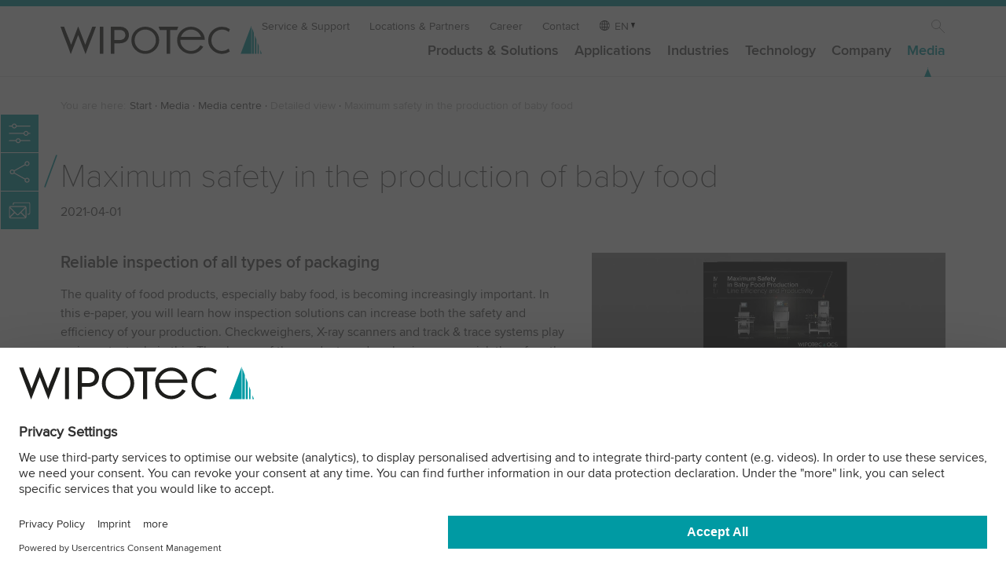

--- FILE ---
content_type: text/html; charset=utf-8
request_url: https://www.wipotec.com/en/media-centre/detailed-view/news/aximum-safety-in-production-of-baby-food
body_size: 8226
content:
<!DOCTYPE html>
<html lang="en-GB">
<head>

<meta charset="utf-8">
<!-- 
	This website is powered by TYPO3 - inspiring people to share!
	TYPO3 is a free open source Content Management Framework initially created by Kasper Skaarhoj and licensed under GNU/GPL.
	TYPO3 is copyright 1998-2026 of Kasper Skaarhoj. Extensions are copyright of their respective owners.
	Information and contribution at https://typo3.org/
-->

<base href="https://www.wipotec.com/">

<title>Maximum safety in the production of baby food </title>
<meta name="generator" content="TYPO3 CMS">
<meta name="twitter:card" content="summary">


<link rel="stylesheet" href="/fileadmin/templates/wipotec/css/main.css?1768212154" media="all">






<meta name="viewport" content="width=device-width, initial-scale=1.0, shrink-to-fit=no">
<link rel="shortcut icon" href="/fileadmin/templates/wipotec/img/favicon.ico?v=2.0">
<link rel="dns-prefetch" href="https://www.googletagmanager.com/">
<meta name="msapplication-TileColor" content="#21c6ec">
<meta name="theme-color" content="#21c6ec">
  <!-- Google Tag Manager -->
    <script type="text/javascript">
        // create dataLayer
        window.dataLayer = window.dataLayer || [];
        function gtag() {
            dataLayer.push(arguments);
        }

        // set „denied" as default for both ad and analytics storage, as well as ad_user_data and ad_personalization,
        gtag("consent", "default", {
            ad_user_data: "denied",
            ad_personalization: "denied",
            ad_storage: "denied",
            analytics_storage: "denied",
            wait_for_update: 2000 // milliseconds to wait for update
        });

        // Enable ads data redaction by default [optional]
        gtag("set", "ads_data_redaction", true);
    </script>

    <script type="text/javascript">
        // Google Tag Manager
        (function(w, d, s, l, i) {
            w[l] = w[l] || [];
            w[l].push({
                'gtm.start': new Date().getTime(),
                event: 'gtm.js'
            });
            var f = d.getElementsByTagName(s)[0],
                j = d.createElement(s),
                dl = l != 'dataLayer' ? '&l=' + l : '';
            j.async = true;
            j.src =
                'https://www.googletagmanager.com/gtm.js?id=' + i + dl;
            f.parentNode.insertBefore(j, f);
        })(window, document, 'script', 'dataLayer', 'GTM-M3H7NGC');
    </script>
  <!-- End Google Tag Manager --><script id="usercentrics-cmp" data-language="en" src="https://web.cmp.usercentrics.eu/ui/loader.js" data-settings-id="9LjxtgsL7" async></script>    <link rel="preload" href="/fileadmin/templates/wipotec/css/fonts/ProximaNova-Thin.woff2" as="font" type="font/woff2" crossorigin>
    <link rel="preload" href="/fileadmin/templates/wipotec/css/fonts/ProximaNova-Regular.woff2" as="font" type="font/woff2" crossorigin>
    <link rel="preload" href="/fileadmin/templates/wipotec/css/fonts/ProximaNova-Semibold.woff2" as="font" type="font/woff2" crossorigin><style>
.mo-dropdown {
  display:none;
}

  @view-transition {
    navigation: auto;
}

  ::view-transition-group(root) {
  animation-duration: .6s;
  animation-timing-function: ease-out;
}
  
</style><link rel="alternate" hreflang="en-AU" href="https://www.wipotec.com/au/media-centre/detailed-view/news/aximum-safety-in-production-of-baby-food">
<link rel="canonical" href="https://www.wipotec.com/en/media-centre/detailed-view/news/aximum-safety-in-production-of-baby-food"/>

<link rel="alternate" hreflang="en-GB" href="https://www.wipotec.com/en/media-centre/detailed-view/news/aximum-safety-in-production-of-baby-food"/>
<link rel="alternate" hreflang="de-DE" href="https://www.wipotec.com/de/mediathek/detailansicht/news/maximale-sicherheit-bei-der-produktion-von-babynahrung"/>
<link rel="alternate" hreflang="es-ES" href="https://www.wipotec.com/es/multimedia/descripcion/news/maxima-seguridad-en-la-produccion-de-alimentos-para-bebes"/>
<link rel="alternate" hreflang="en-US" href="https://www.wipotec.com/us/media-centre/detailed-view/news/maximum-safety-in-production-of-baby-food"/>
<link rel="alternate" hreflang="pt-BR" href="https://www.wipotec.com/pt/media/media-centre/detailed-view/news/maxima-seguranca-na-producao-de-alimentos-para-bebes"/>
<link rel="alternate" hreflang="x-default" href="https://www.wipotec.com/en/media-centre/detailed-view/news/aximum-safety-in-production-of-baby-food"/>
<!-- This site is optimized with the Yoast SEO for TYPO3 plugin - https://yoast.com/typo3-extensions-seo/ -->
<script type="application/ld+json">[{"@context":"https:\/\/www.schema.org","@type":"BreadcrumbList","itemListElement":[{"@type":"ListItem","position":1,"item":{"@id":"https:\/\/www.wipotec.com\/en\/","name":"Start"}},{"@type":"ListItem","position":2,"item":{"@id":"https:\/\/www.wipotec.com\/en\/media","name":"Media"}},{"@type":"ListItem","position":3,"item":{"@id":"https:\/\/www.wipotec.com\/en\/media-centre","name":"Media centre"}},{"@type":"ListItem","position":4,"item":{"@id":"https:\/\/www.wipotec.com\/en\/media-centre\/detailed-view","name":"Detailed view"}}]}]</script>
</head>
<body class="mediathek">



    <header class="head" id="top" style="position:fixed;"><div class="logo"><a href="/en" target="_self" title="Home/Start"><img src="/fileadmin/templates/wipotec/img/wipotec-logo.svg" width="285" height="40"  alt="Wipotec Logo"  alt="" ></a></div><div class="nav-wrapp"><button class="nav-opener" tabindex="-1" aria-expanded="false"
                aria-label="Toggle navigation"><span></span></button><nav id="main-nav" class="mainnav" aria-label="site"><ul class="metanav"><li><a href="/en/service" target="_self" title="Service &amp; Support">Service & Support</a></li><li><a href="/en/sales-service-partner" target="_self" title="Locations &amp; Partners">Locations & Partners</a></li><li><a href="/en/career" target="_self" title="Career">Career</a></li><li><a href="/en/contact" target="_self" title="Contact">Contact</a></li><li class="lanagnav"><span aria-label="Language" class="lang">EN</span><ul class="lang"><li class="active"><a href="/en/media-centre/detailed-view/news/aximum-safety-in-production-of-baby-food" hreflang="en-GB" title="English"><span>EN</span></a></li><li class=""><a href="/de/mediathek/detailansicht/news/maximale-sicherheit-bei-der-produktion-von-babynahrung" hreflang="de-DE" title="Deutsch"><span>DE</span></a></li><li class=""></li><li class=""><a href="/es/multimedia/descripcion/news/maxima-seguridad-en-la-produccion-de-alimentos-para-bebes" hreflang="es-ES" title="Español"><span>ES</span></a></li><li class=""></li><li class=""></li><li class=""><a href="/us/media-centre/detailed-view/news/maximum-safety-in-production-of-baby-food" hreflang="en-US" title="USA"><span>US</span></a></li><li class=""><a href="/pt/media/media-centre/detailed-view/news/maxima-seguranca-na-producao-de-alimentos-para-bebes" hreflang="pt-BR" title="Português"><span>PT</span></a></li><li class=""><a href="/au/media-centre/detailed-view/news/aximum-safety-in-production-of-baby-food" hreflang="en-AU" title="Australia"><span>AU</span></a></li></ul></li><li class="ico-search"><a href="/en/search" target="_self">Search</a></li></ul><ul class="firstlevel"><!-- Item has children --><li class="nav-item dropdown "><a class="mo-dropdown" title="Products &amp; Solutions">Products &amp; Solutions</a><a class="nav-link" title="Products &amp; Solutions" href="/en/products-solutions">Products &amp; Solutions</a><div class="dropdown-menu"><div class="row"><div class="col-12 col-md-2 addmedia"><a href="/en/company/about-us" target="_self"><img src="/fileadmin/_processed_/9/7/csm_provider-of-intelligent-weighing-and-inspection-technology-about-wipotec_281c6970e3.jpg" width="320" height="125"  loading="lazy"  alt="About Wipotec" title="Our philosophy, our history, our offspring." ><p class="addmedia-title">About Wipotec</p><p>Our philosophy, our history, our offspring.</p></a></div><div class="col-12 col-md-2 addmedia"><a href="/en/responsibility" target="_self"><img src="/fileadmin/_processed_/8/a/csm_responsibility-wipotec-header_323c365b03.jpg" width="320" height="125"  loading="lazy"  alt="Responsibility" title="We bear social and ecological responsibility in all areas of our corporate activities." ><p class="addmedia-title">Responsibility</p><p>We bear social and ecological responsibility in all areas of our corporate activities.</p></a></div><div class="col-12 col-md-2 addmedia"><a href="/en/media-centre" target="_self"><img src="/fileadmin/_processed_/3/5/csm_media-1910679256-720x280px_649a05d5bc.jpg" width="320" height="125"  loading="lazy"  alt="Media Center" title="Our media library offers a wide range of information." ><p class="addmedia-title">Media Center</p><p>Our media library offers a wide range of information.</p></a></div><ul class="col-12 col-md-2"><li class="level2 nav-item mo-back"><a class="a-back nav" title="Back link">←</a></li><li class="level2 nav-item mo-link"><a class="nav-link" href="/en/products-solutions">Products &amp; Solutions</a></li><li class="level2 nav-item "><a class="nav-link" title="Checkweighers" href="/en/checkweighers">Checkweighers</a></li><li class="level2 nav-item "><a class="nav-link" title="Catchweighers" href="/en/catchweighers">Catchweighers</a></li><li class="level2 nav-item "><a class="nav-link" title="X-ray and Vision" href="/en/x-ray-and-vision">X-ray and Vision</a></li><li class="level2 nav-item "><a class="nav-link" title="Track &amp; Trace" href="/en/track-trace">Track &amp; Trace</a></li><li class="level2 nav-item "><a class="nav-link" title="Metal detection" href="/en/metal-detection">Metal detection</a></li></ul><ul class="col-12 col-md-2"><li class="level2 nav-item "><a class="nav-link" title="Optical Inspection" href="/en/optical-inspection">Optical Inspection</a></li><li class="level2 nav-item "><a class="nav-link" title="Marking systems" href="/en/marking-systems">Marking systems</a></li><li class="level2 nav-item "><a class="nav-link" title="Labeling Systems" href="/en/labeling-systems">Labeling Systems</a></li><li class="level2 nav-item "><a class="nav-link" title="Weigh Cells" href="/en/weigh-cells">Weigh Cells</a></li><li class="level2 nav-item "><a class="nav-link" title="Weighing Kits" href="/en/weighing-kits">Weighing Kits</a></li></ul><ul class="col-12 col-md-2"><li class="level2 nav-item "><a class="nav-link" title="Accessories" href="/en/accessories">Accessories</a></li><li class="level2 nav-item "><a class="nav-link" title="Software" href="/en/software">Software</a></li><li class="level2 nav-item "><a class="nav-link" title="Training" href="/en/training">Training</a></li></ul></div><div class="row footerblock"><div class="col-12 col-md-6 col-lg-3"><div class="border"><div class="bc bc-item-3526"><a href="/en/product-finder"><div class="foot-txtbox"><span class="title">Product finder</span><span>3 steps to your solution</span></div></a></div></div></div><div class="col-12 col-md-6 col-lg-3"><div class="border"><div class="bc bc-item-3525"><a href="/en/machines-in-stock"><div class="foot-txtbox"><span class="title">Machines in stock</span><span>Short delivery times &amp; installation</span></div></a></div></div></div><div class="col-12 col-md-6 col-lg-3"><div class="border"><div class="bc bc-item-3524"><a href="/en/show-truck"><div class="foot-txtbox"><span class="title">The Show Truck</span><span>comes to you!</span></div></a></div></div></div><div class="col-12 col-md-6 col-lg-3"><div class="border"><div class="bc bc-item-3523"><a href="https://www.wipotec.com/en/innovation-magazine"><div class="foot-txtbox"><span class="title">Innovation Magazine</span><span>The Wipotec Technology Blog</span></div></a></div></div></div></div></div></li><!-- Item has children --><li class="nav-item dropdown "><a class="mo-dropdown" title="Applications">Applications</a><a class="nav-link" title="Applications" href="/en/applications">Applications</a><div class="dropdown-menu"><div class="row"><div class="col-12 col-md-2 addmedia"><a href="/en/flexibility-unlimited" target="_self"><img src="/fileadmin/_processed_/9/2/csm_flexibility-unlimited-720x280_px_51726a2495.jpg" width="320" height="125"  loading="lazy"  alt="Flexibility Unlimited" title="Discover our flexible weighing technology." ><p class="addmedia-title">Flexibility Unlimited</p><p>Discover our flexible weighing technology.</p></a></div><ul class="col-12 col-md-2"><li class="level2 nav-item mo-back"><a class="a-back nav" title="Back link">←</a></li><li class="level2 nav-item mo-link"><a class="nav-link" href="/en/applications">Applications</a></li><li class="level2 nav-item "><a class="nav-link" title="Product inspection" href="/en/product-inspection">Product inspection</a><ul class="col-level3"><li class="level3 nav-item "><a class="nav-link" title="Modular X-ray Technology" href="/en/modular-x-ray-technology">Modular X-ray Technology</a></li><li class="level3 nav-item "><a class="nav-link" title="X-ray inspection in the food industry" href="/en/product-inspection/x-ray-inspection-food">X-ray inspection in the food industry</a></li><li class="level3 nav-item "><a class="nav-link" title="Foreign body detection" href="/en/product-inspection/foreign-body-detection">Foreign body detection</a></li><li class="level3 nav-item "><a class="nav-link" title="Vision inspection systems" href="/en/product-inspection/vision-inspection-systems">Vision inspection systems</a></li><li class="level3 nav-item "><a class="nav-link" title="Checkweighing systems" href="/en/product-inspection/checkweighing">Checkweighing systems</a></li><li class="level3 nav-item "><a class="nav-link" title="Wash-Down hygienic design" href="/en/product-inspection/wash-down-hygienic-design">Wash-Down hygienic design</a></li></ul></li></ul><ul class="col-12 col-md-2"><li class="level2 nav-item "><a class="nav-link" title="Track and Trace" href="/en/track-and-trace">Track and Trace</a><ul class="col-level3"><li class="level3 nav-item "><a class="nav-link" title="Serialisation Pharma" href="/en/serialisation-pharma">Serialisation Pharma</a></li><li class="level3 nav-item "><a class="nav-link" title="Aggregation Pharma" href="/en/aggregation-pharma">Aggregation Pharma</a></li><li class="level3 nav-item "><a class="nav-link" title="Serialisation Cosmetics" href="/en/serialisation-cosmetics">Serialisation Cosmetics</a></li><li class="level3 nav-item "><a class="nav-link" title="Food Traceability" href="/en/food-traceability">Food Traceability</a></li><li class="level3 nav-item "><a class="nav-link" title="Medical Device Traceability" href="/en/medical-device-traceability">Medical Device Traceability</a></li></ul></li></ul><ul class="col-12 col-md-2"><li class="level2 nav-item "><a class="nav-link" title="Mark &amp; Verify" href="/en/marking">Mark &amp; Verify</a><ul class="col-level3"><li class="level3 nav-item "><a class="nav-link" title="100 % marking verification" href="/en/marking/100-marking-verification">100 % marking verification</a></li><li class="level3 nav-item "><a class="nav-link" title="Batch coding" href="/en/marking/batch-coding">Batch coding</a></li><li class="level3 nav-item "><a class="nav-link" title="RFID product marking" href="/en/marking/rfid-product-marking">RFID product marking</a></li><li class="level3 nav-item "><a class="nav-link" title="2D codes in retail" href="/en/marking/2d-codes-in-retail">2D codes in retail</a></li><li class="level3 nav-item "><a class="nav-link" title="Durable marking of refillables" href="/en/marking/durable-marking-of-refillables">Durable marking of refillables</a></li></ul></li></ul><ul class="col-12 col-md-2"><li class="level2 nav-item "><a class="nav-link" title="Labeling" href="/en/labeling">Labeling</a><ul class="col-level3"><li class="level3 nav-item "><a class="nav-link" title="Case Labeling" href="/en/labeling/case-labeling">Case Labeling</a></li><li class="level3 nav-item "><a class="nav-link" title="Labeling inspection" href="/en/labeling/labeling-inspection">Labeling inspection</a></li><li class="level3 nav-item "><a class="nav-link" title="Print Apply Verify" href="/en/labeling/print-apply-verify">Print Apply Verify</a></li></ul></li></ul><ul class="col-12 col-md-2"><li class="level2 nav-item "><a class="nav-link" title="Dynamic Weighing" href="/en/dynamic-weighing-systems-cep">Dynamic Weighing</a><ul class="col-level3"><li class="level3 nav-item "><a class="nav-link" title="AVC – Active Vibration Compensation" href="/en/dynamic-weighing-systems-cep/avc-active-vibration-compensation">AVC – Active Vibration Compensation</a></li><li class="level3 nav-item "><a class="nav-link" title="Predictive maintenance" href="/en/dynamic-weighing-systems-cep/predictive-maintenance">Predictive maintenance</a></li><li class="level3 nav-item "><a class="nav-link" title="Analysis of weighing accuracy" href="/en/dynamic-weighing-systems-cep/d-box">Analysis of weighing accuracy</a></li></ul></li></ul></div><div class="row footerblock"><div class="col-12 col-md-6 col-lg-3"><div class="border"><div class="bc bc-item-3526"><a href="/en/product-finder"><div class="foot-txtbox"><span class="title">Product finder</span><span>3 steps to your solution</span></div></a></div></div></div><div class="col-12 col-md-6 col-lg-3"><div class="border"><div class="bc bc-item-3525"><a href="/en/machines-in-stock"><div class="foot-txtbox"><span class="title">Machines in stock</span><span>Short delivery times &amp; installation</span></div></a></div></div></div><div class="col-12 col-md-6 col-lg-3"><div class="border"><div class="bc bc-item-3524"><a href="/en/show-truck"><div class="foot-txtbox"><span class="title">The Show Truck</span><span>comes to you!</span></div></a></div></div></div><div class="col-12 col-md-6 col-lg-3"><div class="border"><div class="bc bc-item-3523"><a href="https://www.wipotec.com/en/innovation-magazine"><div class="foot-txtbox"><span class="title">Innovation Magazine</span><span>The Wipotec Technology Blog</span></div></a></div></div></div></div></div></li><!-- Item has children --><li class="nav-item dropdown "><a class="mo-dropdown" title="Industries">Industries</a><a class="nav-link" title="Industries" href="/en/industries">Industries</a><div class="dropdown-menu"><div class="row"><div class="col-12 col-md-2 addmedia"><a href="/en/media-centre" target="_self"><img src="/fileadmin/_processed_/3/5/csm_media-1910679256-720x280px_649a05d5bc.jpg" width="320" height="125"  loading="lazy"  alt="Media Center" title="Our media library offers a wide range of information." ><p class="addmedia-title">Media Center</p><p>Our media library offers a wide range of information.</p></a></div><div class="col-12 col-md-2 addmedia"><a href="/en/exhibitions-and-events" target="_self"><img src="/fileadmin/_processed_/c/e/csm_exhibitions-wipotec_0f9c6ba733.jpg" width="320" height="125"  loading="lazy"  alt="Exhibitions" title="Experience our products at international specialist trade shows" ><p class="addmedia-title">Exhibitions</p><p>Experience our products at international specialist trade shows</p></a></div><div class="col-12 col-md-2 addmedia"><a href="/en/product-inspection/wash-down-hygienic-design" target="_self"><img src="/fileadmin/_processed_/0/b/csm_metal-detection-wash-down-wipotec-header_f969096b9e.jpg" width="320" height="125"  loading="lazy"  alt="Wash-Down Hygienic Design" title="Discover equipment that is effortless to clean." ><p class="addmedia-title">Wash-Down Hygienic Design</p><p>Discover equipment that is effortless to clean.</p></a></div><div class="col-12 col-md-2 addmedia"><a href="/en/pharma" target="_self"><img src="/fileadmin/_processed_/d/6/csm_aggregation-track-and-trace-tqs-wipotec_295d6ebe43.jpg" width="320" height="125"  loading="lazy"  alt="Aggregation Pharma" title="A future-proof solution." ><p class="addmedia-title">Aggregation Pharma</p><p>A future-proof solution.</p></a></div><ul class="col-12 col-md-2"><li class="level2 nav-item mo-back"><a class="a-back nav" title="Back link">←</a></li><li class="level2 nav-item mo-link"><a class="nav-link" href="/en/industries">Industries</a></li><li class="level2 nav-item "><a class="nav-link" title="Food" href="/en/product-inspection-food">Food</a></li><li class="level2 nav-item "><a class="nav-link" title="Pharma" href="/en/pharma">Pharma</a></li><li class="level2 nav-item "><a class="nav-link" title="Cosmetics" href="/en/cosmetic">Cosmetics</a></li><li class="level2 nav-item "><a class="nav-link" title="Chemical industry" href="/en/chemical-industry">Chemical industry</a></li><li class="level2 nav-item "><a class="nav-link" title="Building and Mineral compounds" href="/en/building-and-mineral-compounds">Building and Mineral compounds</a></li></ul><ul class="col-12 col-md-2"><li class="level2 nav-item "><a class="nav-link" title="Mail &amp; Logistics" href="/en/mail-logistics">Mail &amp; Logistics</a></li><li class="level2 nav-item "><a class="nav-link" title="Machinery" href="/en/machinery">Machinery</a></li><li class="level2 nav-item "><a class="nav-link" title="Aerosol" href="/en/aerosol">Aerosol</a></li><li class="level2 nav-item "><a class="nav-link" title="Tire" href="/en/industries/tire">Tire</a></li><li class="level2 nav-item "><a class="nav-link" title="Other industries / technical products" href="/en/other-industries">Other industries / technical products</a></li></ul></div><div class="row footerblock"><div class="col-12 col-md-6 col-lg-3"><div class="border"><div class="bc bc-item-3526"><a href="/en/product-finder"><div class="foot-txtbox"><span class="title">Product finder</span><span>3 steps to your solution</span></div></a></div></div></div><div class="col-12 col-md-6 col-lg-3"><div class="border"><div class="bc bc-item-3525"><a href="/en/machines-in-stock"><div class="foot-txtbox"><span class="title">Machines in stock</span><span>Short delivery times &amp; installation</span></div></a></div></div></div><div class="col-12 col-md-6 col-lg-3"><div class="border"><div class="bc bc-item-3524"><a href="/en/show-truck"><div class="foot-txtbox"><span class="title">The Show Truck</span><span>comes to you!</span></div></a></div></div></div><div class="col-12 col-md-6 col-lg-3"><div class="border"><div class="bc bc-item-3523"><a href="https://www.wipotec.com/en/innovation-magazine"><div class="foot-txtbox"><span class="title">Innovation Magazine</span><span>The Wipotec Technology Blog</span></div></a></div></div></div></div></div></li><!-- Item has children --><li class="nav-item dropdown "><a class="mo-dropdown" title="Technology">Technology</a><a class="nav-link" title="Technology" href="/en/technologies">Technology</a><div class="dropdown-menu"><div class="row"><div class="col-12 col-md-2 addmedia"><a href="/en/applications" target="_self"><img src="/fileadmin/_processed_/e/c/csm_WIP_2020-03-11_177_720x280px_f5393a4436.jpg" width="320" height="125"  loading="lazy"  alt="Our technologies in application" title="Product Inspection, Track &amp; Trace, Dynamic Weighing" ><p class="addmedia-title">Our technologies in application</p><p>Product Inspection, Track & Trace, Dynamic Weighing</p></a></div><div class="col-12 col-md-2 addmedia"><a href="/en/products-solutions" target="_self"><img src="/fileadmin/_processed_/8/c/csm_WIP_2020-03-11_332_720x280px_03791137a1.jpg" width="320" height="125"  loading="lazy"  alt="Our portfolio" title="Select a product that interests you" ><p class="addmedia-title">Our portfolio</p><p>Select a product that interests you</p></a></div><div class="col-12 col-md-2 addmedia"><a href="/en/innovation-magazine" target="_blank"><img src="/fileadmin/_processed_/a/0/csm_wipotec-blog-flyout_83beba97ab.jpg" width="320" height="125"  loading="lazy"  alt="Wipotec Innovation Magazine" title="Access the platform where experience meets innovation." ><p class="addmedia-title">Wipotec Innovation Magazine</p><p>Access the platform where experience meets innovation.</p></a></div><div class="col-12 col-md-2 addmedia"><a href="/en/exhibitions-and-events" target="_self"><img src="/fileadmin/_processed_/c/e/csm_exhibitions-wipotec_0f9c6ba733.jpg" width="320" height="125"  loading="lazy"  alt="Exhibitions" title="Experience our products at international specialist trade shows" ><p class="addmedia-title">Exhibitions</p><p>Experience our products at international specialist trade shows</p></a></div><ul class="col-12 col-md-2"><li class="level2 nav-item mo-back"><a class="a-back nav" title="Back link">←</a></li><li class="level2 nav-item mo-link"><a class="nav-link" href="/en/technologies">Technology</a></li><li class="level2 nav-item "><a class="nav-link" title="Weighing principle" href="/en/weighing-principle">Weighing principle</a></li><li class="level2 nav-item "><a class="nav-link" title="AVC – Active Vibration Compensation" href="/en/avc-active-vibration-compensation">AVC – Active Vibration Compensation</a></li><li class="level2 nav-item "><a class="nav-link" title="Flexibility Unlimited" href="/en/flexibility-unlimited">Flexibility Unlimited</a></li><li class="level2 nav-item "><a class="nav-link" title="X-ray detector" href="/en/x-ray-detector">X-ray detector</a></li></ul><ul class="col-12 col-md-2"></ul></div><div class="row footerblock"><div class="col-12 col-md-6 col-lg-3"><div class="border"><div class="bc bc-item-3526"><a href="/en/product-finder"><div class="foot-txtbox"><span class="title">Product finder</span><span>3 steps to your solution</span></div></a></div></div></div><div class="col-12 col-md-6 col-lg-3"><div class="border"><div class="bc bc-item-3525"><a href="/en/machines-in-stock"><div class="foot-txtbox"><span class="title">Machines in stock</span><span>Short delivery times &amp; installation</span></div></a></div></div></div><div class="col-12 col-md-6 col-lg-3"><div class="border"><div class="bc bc-item-3524"><a href="/en/show-truck"><div class="foot-txtbox"><span class="title">The Show Truck</span><span>comes to you!</span></div></a></div></div></div><div class="col-12 col-md-6 col-lg-3"><div class="border"><div class="bc bc-item-3523"><a href="https://www.wipotec.com/en/innovation-magazine"><div class="foot-txtbox"><span class="title">Innovation Magazine</span><span>The Wipotec Technology Blog</span></div></a></div></div></div></div></div></li><!-- Item has children --><li class="nav-item dropdown "><a class="mo-dropdown" title="Company">Company</a><a class="nav-link" title="Company" href="/en/company">Company</a><div class="dropdown-menu"><div class="row"><div class="col-12 col-md-2 addmedia"><a href="/en/products-solutions" target="_self"><img src="/fileadmin/_processed_/8/c/csm_WIP_2020-03-11_332_720x280px_03791137a1.jpg" width="320" height="125"  loading="lazy"  alt="Our portfolio" title="Select a product that interests you" ><p class="addmedia-title">Our portfolio</p><p>Select a product that interests you</p></a></div><div class="col-12 col-md-2 addmedia"><a href="/en/exhibitions-and-events" target="_self"><img src="/fileadmin/_processed_/c/e/csm_exhibitions-wipotec_0f9c6ba733.jpg" width="320" height="125"  loading="lazy"  alt="Exhibitions" title="Experience our products at international specialist trade shows" ><p class="addmedia-title">Exhibitions</p><p>Experience our products at international specialist trade shows</p></a></div><div class="col-12 col-md-2 addmedia"><a href="/en/news" target="_self"><img src="/fileadmin/_processed_/8/5/csm_News_1845419368_720x280px_6b4da008ea.jpg" width="320" height="125"  loading="lazy"  alt="News" title="Here you’ll find press releases and current topics" ><p class="addmedia-title">News</p><p>Here you’ll find press releases and current topics</p></a></div><ul class="col-12 col-md-2"><li class="level2 nav-item mo-back"><a class="a-back nav" title="Back link">←</a></li><li class="level2 nav-item mo-link"><a class="nav-link" href="/en/company">Company</a></li><li class="level2 nav-item "><a class="nav-link" title="About us" href="/en/company/about-us">About us</a></li><li class="level2 nav-item "><a class="nav-link" title="Our Management" href="/en/company/our-management">Our Management</a></li><li class="level2 nav-item "><a class="nav-link" title="Career" href="/en/career">Career</a></li><li class="level2 nav-item "><a class="nav-link" title="Locations" href="/en/sales-service-partner">Locations</a></li></ul><ul class="col-12 col-md-2"><li class="level2 nav-item "><a class="nav-link" title="Everything from a single source" href="/en/everything-from-a-single-source">Everything from a single source</a></li><li class="level2 nav-item "><a class="nav-link" title="Responsibility" href="/en/responsibility">Responsibility</a></li><li class="level2 nav-item "><a class="nav-link" title="Wipotec Foundation" href="/en/company/wipotec-foundation">Wipotec Foundation</a></li><li class="level2 nav-item "><a class="nav-link" title="Partnership" href="/en/company/partnership">Partnership</a></li></ul><ul class="col-12 col-md-2"><li class="level2 nav-item "><a class="nav-link" title="Certificates, Awards and Values" href="/en/company/certificates">Certificates, Awards and Values</a></li><li class="level2 nav-item "><a class="nav-link" title="Sponsorings" href="/en/company/sponsorings">Sponsorings</a></li></ul></div><div class="row footerblock"><div class="col-12 col-md-6 col-lg-3"><div class="border"><div class="bc bc-item-3526"><a href="/en/product-finder"><div class="foot-txtbox"><span class="title">Product finder</span><span>3 steps to your solution</span></div></a></div></div></div><div class="col-12 col-md-6 col-lg-3"><div class="border"><div class="bc bc-item-3525"><a href="/en/machines-in-stock"><div class="foot-txtbox"><span class="title">Machines in stock</span><span>Short delivery times &amp; installation</span></div></a></div></div></div><div class="col-12 col-md-6 col-lg-3"><div class="border"><div class="bc bc-item-3524"><a href="/en/show-truck"><div class="foot-txtbox"><span class="title">The Show Truck</span><span>comes to you!</span></div></a></div></div></div><div class="col-12 col-md-6 col-lg-3"><div class="border"><div class="bc bc-item-3523"><a href="https://www.wipotec.com/en/innovation-magazine"><div class="foot-txtbox"><span class="title">Innovation Magazine</span><span>The Wipotec Technology Blog</span></div></a></div></div></div></div></div></li><!-- Item has children --><li class="nav-item dropdown active"><a class="mo-dropdown" title="Media">Media</a><a class="nav-link" title="Media" href="/en/media">Media</a><div class="dropdown-menu"><div class="row"><div class="col-12 col-md-2 addmedia"><a href="/en/everything-from-a-single-source" target="_self"><img src="/fileadmin/_processed_/7/3/csm_one-single-source-720x280px_863a29ed61.jpg" width="320" height="125"  loading="lazy"  alt="Everything from a single source" title="How you benefit from 85 % vertical integration" ><p class="addmedia-title">Everything from a single source</p><p>How you benefit from 85 % vertical integration</p></a></div><div class="col-12 col-md-2 addmedia"><a href="/en/customer-magazine" target="_self"><img src="/fileadmin/_processed_/f/d/csm_brochure-mockup-Weigh_Up-720x280px_b10e7962a3.jpg" width="320" height="125"  loading="lazy"  alt="Our customer magazine" title="Get exciting insights into the Wipotec worlds" ><p class="addmedia-title">Our customer magazine</p><p>Get exciting insights into the Wipotec worlds</p></a></div><div class="col-12 col-md-2 addmedia"><a href="/en/innovation-magazine" target="_blank"><img src="/fileadmin/_processed_/a/0/csm_wipotec-blog-flyout_83beba97ab.jpg" width="320" height="125"  loading="lazy"  alt="Wipotec Innovation Magazine" title="Access the platform where experience meets innovation." ><p class="addmedia-title">Wipotec Innovation Magazine</p><p>Access the platform where experience meets innovation.</p></a></div><div class="col-12 col-md-2 addmedia"><a href="/en/media-centre" target="_self"><img src="/fileadmin/_processed_/3/5/csm_media-1910679256-720x280px_649a05d5bc.jpg" width="320" height="125"  loading="lazy"  alt="Media Center" title="Our media library offers a wide range of information." ><p class="addmedia-title">Media Center</p><p>Our media library offers a wide range of information.</p></a></div><ul class="col-12 col-md-2"><li class="level2 nav-item mo-back"><a class="a-back nav" title="Back link">←</a></li><li class="level2 nav-item mo-link"><a class="nav-link" href="/en/media">Media</a></li><li class="level2 nav-item "><a class="nav-link" title="News" href="/en/news">News</a></li><li class="level2 nav-item "><a class="nav-link" title="Blog" href="/en/innovation-magazine">Blog</a></li><li class="level2 nav-item active"><a class="nav-link" title="Media centre" href="/en/media-centre">Media centre</a></li></ul><ul class="col-12 col-md-2"><li class="level2 nav-item "><a class="nav-link" title="Exhibitions and Events" href="/en/exhibitions-and-events">Exhibitions and Events</a></li><li class="level2 nav-item "><a class="nav-link" title="Customer magazine" href="/en/customer-magazine">Customer magazine</a></li></ul></div><div class="row footerblock"><div class="col-12 col-md-6 col-lg-3"><div class="border"><div class="bc bc-item-3526"><a href="/en/product-finder"><div class="foot-txtbox"><span class="title">Product finder</span><span>3 steps to your solution</span></div></a></div></div></div><div class="col-12 col-md-6 col-lg-3"><div class="border"><div class="bc bc-item-3525"><a href="/en/machines-in-stock"><div class="foot-txtbox"><span class="title">Machines in stock</span><span>Short delivery times &amp; installation</span></div></a></div></div></div><div class="col-12 col-md-6 col-lg-3"><div class="border"><div class="bc bc-item-3524"><a href="/en/show-truck"><div class="foot-txtbox"><span class="title">The Show Truck</span><span>comes to you!</span></div></a></div></div></div><div class="col-12 col-md-6 col-lg-3"><div class="border"><div class="bc bc-item-3523"><a href="https://www.wipotec.com/en/innovation-magazine"><div class="foot-txtbox"><span class="title">Innovation Magazine</span><span>The Wipotec Technology Blog</span></div></a></div></div></div></div></div></li></ul><div class="row footerblock footerblock-mobile"><div class="col-12 col-md-6 col-lg-3"><div class="border"><div class="bc bc-item-3526"><a href="/en/product-finder"><div class="foot-txtbox"><span class="title">Product finder</span><span>3 steps to your solution</span></div></a></div></div></div><div class="col-12 col-md-6 col-lg-3"><div class="border"><div class="bc bc-item-3525"><a href="/en/machines-in-stock"><div class="foot-txtbox"><span class="title">Machines in stock</span><span>Short delivery times &amp; installation</span></div></a></div></div></div><div class="col-12 col-md-6 col-lg-3"><div class="border"><div class="bc bc-item-3524"><a href="/en/show-truck"><div class="foot-txtbox"><span class="title">The Show Truck</span><span>comes to you!</span></div></a></div></div></div><div class="col-12 col-md-6 col-lg-3"><div class="border"><div class="bc bc-item-3523"><a href="https://www.wipotec.com/en/innovation-magazine"><div class="foot-txtbox"><span class="title">Innovation Magazine</span><span>The Wipotec Technology Blog</span></div></a></div></div></div></div></nav></div></header><main><div class="breadcrumb-con container"><div class="breadcrumb"><span>You are here:</span><nav><ul><li><a href="/en" target="_self" class="bread_link_small" title="Wipotec Website">Start</a></li><li><a href="/en/media" target="_self" class="bread_link_small" title="Media">Media</a></li><li><a href="/en/media-centre" target="_self" class="bread_link_small" title="Media centre">Media centre</a></li><li class="active"><span>Detailed view<span></li><li><span>Maximum safety in the production of baby food </span></li></ul></nav></div></div><section id="c66309" class="ce_container  white-bg " ><div class="container v-top "><div class="wrapp-inner"><div id="c66311" class="frame frame-custom-101 frame-type-news_newsdetail frame-layout-0"><div class="news news-single"><div class="article" itemscope="itemscope" itemtype="http://schema.org/Article"><div class="news news-single"><div class="newsdetail-head"><h1 itemprop="headline">Maximum safety in the production of baby food </h1><div class="detailnewsdate">
								2021-04-01
							</div><div class="linkedinshare"><script src="//platform.linkedin.com/in.js" type="text/plain" data-usercentrics="LinkedIn Plugin"> lang: EN</script><script type="IN/Share"></script></div></div><div class="newsdetail"><div class="detailnewsimage news-img-wrap"><!-- media files --><div class="news-img"><div class="outer"><div class="mediaelement mediaelement-image"><a href="/fileadmin/media/documents/e-paper/serialization-food/serialization-product-inspection-baby-food-e-paper-en.jpg" title="Reliable inspection of all types of packaging" class="lightbox" rel="lightbox[myImageSet]"><picture><source media="(min-width: 1537px)" srcset="/fileadmin/_processed_/a/4/csm_serialization-product-inspection-baby-food-e-paper-en_506dadc7c6.webp" type="image/webp"><source media="(min-width: 1153px)" srcset="/fileadmin/_processed_/a/4/csm_serialization-product-inspection-baby-food-e-paper-en_f8a9dd442a.webp 1x, /fileadmin/_processed_/a/4/csm_serialization-product-inspection-baby-food-e-paper-en_506dadc7c6.webp 2x" type="image/webp"><source media="(min-width: 769px)" srcset="/fileadmin/_processed_/a/4/csm_serialization-product-inspection-baby-food-e-paper-en_81e85e071b.webp 1x, /fileadmin/_processed_/a/4/csm_serialization-product-inspection-baby-food-e-paper-en_506dadc7c6.webp 2x" type="image/webp"><source media="(min-width: 385px)" srcset="/fileadmin/_processed_/a/4/csm_serialization-product-inspection-baby-food-e-paper-en_8683fc4843.webp 1x, /fileadmin/_processed_/a/4/csm_serialization-product-inspection-baby-food-e-paper-en_f8a9dd442a.webp 2x" type="image/webp"><img loading="" src="/fileadmin/media/documents/e-paper/serialization-food/serialization-product-inspection-baby-food-e-paper-en.jpg" 
                            width="1920"  
                            height="1080" 
                            alt="E-Paper: Maximum safety in the production of baby food "
                            title="Reliable inspection of all types of packaging" decoding="asynchronous" /></picture></a></div></div></div></div><div class="detailnewstext"><h2>Reliable inspection of all types of packaging</h2><p>The quality of food products, especially baby food, is becoming increasingly important. In this e-paper, you will learn how inspection solutions can increase both the safety and efficiency of your production. Checkweighers, X-ray scanners and track &amp; trace systems play an important role in this. The shapes of the products and packaging are crucial,&nbsp;therefore the most popular ones are focused on: bags in cartons, cups, cans and jars. Depending on the type, specific applications arise, such as foreign object detection, serialization or weight control for quality assurance of your goods.</p><div class="news-related-wrap"><!-- Related files --><div class="news-related news-related-files" style="padding: 0; border: 0;"><div id="cta" class="btn-cta"><span class="ico-3754"></span><a href="/en/premium-download?docurl=https%3A%2F%2Fwww.wipotec.com%2Fen%2Fmedia-centre%2Fdetailed-view%2Fnews%2Faximum-safety-in-production-of-baby-food&amp;filedownload=12254&amp;mbu=Product%20Inspection&amp;cHash=3e62ad3809c8393a5f2f8cb6314cb684" target="_self"><div class="cta-txt"><div style="line-height:1;">Download now</div></div></a></div></div></div><!-- Link Back --><div class="news-backlink-wrap"><a id="newsBackLink" href="/en/media-centre">
										Back
									</a></div></div></div></div></div></div></div></div></div></section></main><footer><div class="block"><div class="container wrapp"><div class="row footerblock"><div class="col-12 col-md-6 col-lg-3"><div class="border"><div class="bc bc-item-3526"><a href="/en/product-finder"><div class="foot-txtbox"><span class="title">Product finder</span><span>3 steps to your solution</span></div></a></div></div></div><div class="col-12 col-md-6 col-lg-3"><div class="border"><div class="bc bc-item-3525"><a href="/en/machines-in-stock"><div class="foot-txtbox"><span class="title">Machines in stock</span><span>Short delivery times &amp; installation</span></div></a></div></div></div><div class="col-12 col-md-6 col-lg-3"><div class="border"><div class="bc bc-item-3524"><a href="/en/show-truck"><div class="foot-txtbox"><span class="title">The Show Truck</span><span>comes to you!</span></div></a></div></div></div><div class="col-12 col-md-6 col-lg-3"><div class="border"><div class="bc bc-item-3523"><a href="https://www.wipotec.com/en/innovation-magazine"><div class="foot-txtbox"><span class="title">Innovation Magazine</span><span>The Wipotec Technology Blog</span></div></a></div></div></div></div></div></div><div class="container wrapp"><ul class="row firstlevel"><!-- Item has children --><li class="col-6 col-md-3 col-lg-2 col-xl-2 "><a href="/en/products-solutions">Products &amp; Solutions</a><ul class="secondlevel"><li class=""><a href="/en/checkweighers">Checkweighers</a></li><li class=""><a href="/en/catchweighers">Catchweighers</a></li><li class=""><a href="/en/x-ray-and-vision">X-ray and Vision</a></li><li class=""><a href="/en/track-trace">Track &amp; Trace</a></li><li class=""><a href="/en/metal-detection">Metal detection</a></li><li class=""><a href="/en/optical-inspection">Optical Inspection</a></li><li class=""><a href="/en/marking-systems">Marking systems</a></li><li class=""><a href="/en/labeling-systems">Labeling Systems</a></li><li class=""><a href="/en/weigh-cells">Weigh Cells</a></li><li class=""><a href="/en/weighing-kits">Weighing Kits</a></li><li class=""><a href="/en/accessories">Accessories</a></li><li class=""><a href="/en/software">Software</a></li><li class=""><a href="/en/training">Training</a></li></ul></li><!-- Item has children --><li class="col-6 col-md-3 col-lg-2 col-xl-2 "><a href="/en/applications">Applications</a><ul class="secondlevel"><li class=""><a href="/en/product-inspection">Product inspection</a></li><li class=""><a href="/en/track-and-trace">Track and Trace</a></li><li class=""><a href="/en/marking">Mark &amp; Verify</a></li><li class=""><a href="/en/labeling">Labeling</a></li><li class=""><a href="/en/dynamic-weighing-systems-cep">Dynamic Weighing</a></li></ul></li><!-- Item has children --><li class="col-6 col-md-3 col-lg-2 col-xl-2 "><a href="/en/industries">Industries</a><ul class="secondlevel"><li class=""><a href="/en/product-inspection-food">Food</a></li><li class=""><a href="/en/pharma">Pharma</a></li><li class=""><a href="/en/cosmetic">Cosmetics</a></li><li class=""><a href="/en/chemical-industry">Chemical industry</a></li><li class=""><a href="/en/building-and-mineral-compounds">Building and Mineral compounds</a></li><li class=""><a href="/en/mail-logistics">Mail &amp; Logistics</a></li><li class=""><a href="/en/machinery">Machinery</a></li><li class=""><a href="/en/aerosol">Aerosol</a></li><li class=""><a href="/en/industries/tire">Tire</a></li><li class=""><a href="/en/other-industries">Other industries / technical products</a></li></ul></li><!-- Item has children --><li class="col-6 col-md-3 col-lg-2 col-xl-2 "><a href="/en/technologies">Technology</a><ul class="secondlevel"><li class=""><a href="/en/weighing-principle">Weighing principle</a></li><li class=""><a href="/en/avc-active-vibration-compensation">AVC – Active Vibration Compensation</a></li><li class=""><a href="/en/flexibility-unlimited">Flexibility Unlimited</a></li><li class=""><a href="/en/x-ray-detector">X-ray detector</a></li></ul></li><!-- Item has children --><li class="col-6 col-md-3 col-lg-2 col-xl-2 "><a href="/en/company">Company</a><ul class="secondlevel"><li class=""><a href="/en/company/about-us">About us</a></li><li class=""><a href="/en/company/our-management">Our Management</a></li><li class=""><a href="/en/career">Career</a></li><li class=""><a href="/en/sales-service-partner">Locations</a></li><li class=""><a href="/en/everything-from-a-single-source">Everything from a single source</a></li><li class=""><a href="/en/responsibility">Responsibility</a></li><li class=""><a href="/en/company/wipotec-foundation">Wipotec Foundation</a></li><li class=""><a href="/en/company/partnership">Partnership</a></li><li class=""><a href="/en/company/certificates">Certificates, Awards and Values</a></li><li class=""><a href="/en/company/sponsorings">Sponsorings</a></li></ul></li><!-- Item has children --><li class="col-6 col-md-3 col-lg-2 col-xl-2 active"><a href="/en/media">Media</a><ul class="secondlevel"><li class=""><a href="/en/news">News</a></li><li class=""><a href="/en/innovation-magazine">Blog</a></li><li class="active"><a href="/en/media-centre">Media centre</a></li><li class=""><a href="/en/exhibitions-and-events">Exhibitions and Events</a></li><li class=""><a href="/en/customer-magazine">Customer magazine</a></li></ul></li></ul></div><div class="bottom"><div class="container"><div class="left"><ul class="footersoc"><li class=" soc-item"><a class="Linkedin" title="Linkedin" target="_blank" href="https://www.linkedin.com/company/wipotec" rel="noreferrer">Linkedin</a></li><li class=" soc-item"><a class="Facebook" title="Facebook" target="_blank" href="https://www.facebook.com/wipotec/" rel="noreferrer">Facebook</a></li><li class=" soc-item"><a class="Instagram" title="Instagram" target="_blank" href="https://www.instagram.com/wipotec/" rel="noreferrer">Instagram</a></li><li class=" soc-item"><a class="Youtube" title="Youtube" target="_blank" href="https://www.youtube.com/c/WIPOTECOCS" rel="noreferrer">Youtube</a></li></ul></div><div class="right"><ul class="footermeta"><li><a href="javascript:UC_UI.showSecondLayer();">Cookies</a></li><li class=" footer-item"><a title="Imprint" href="/en/imprint">Imprint</a></li><li class=" footer-item"><a title="TC" href="/en/tc">TC</a></li><li class=" footer-item"><a title="Policy" href="/en/policy">Policy</a></li></ul></div></div></div></footer><div id="sticky"><div id="sticky-3728" class="btn-sticky"><a href="/en/product-finder" target="_self"><div class="sticky-txt"><div class="nl-heading">Product finder</div><div class="nl-subline">3 steps to your solution</div></div></a><span class="ico-3728"></span></div><div id="sticky-294" class="btn-sticky share"><a href="https://www.linkedin.com/company/wipotec-ocs" target="_blank" title="Linkedin" class="Linkedin">Linkedin</a><a href="https://www.facebook.com/wipotec/" target="_blank" title="Facebook" class="Facebook">Facebook</a><a href="https://www.instagram.com/wipotec/" target="_blank" title="Instagram" class="Instagram">Instagram</a><a href="https://www.youtube.com/c/WIPOTECOCS" target="_blank" title="Youtube" class="Youtube">Youtube</a><span class="ico-294"></span></div><div id="sticky-3726" class="btn-sticky"><a href="/en/newsletter" target="_self"><div class="sticky-txt"><div class="nl-heading">Newsletter</div><div class="nl-subline">Stay up-to-date!</div></div></a><span class="ico-3726"></span></div></div><a role="button" class="backtotop" aria-hidden="true" aria-label="Back to top"><svg class="progress" xmlns="http://www.w3.org/2000/svg" viewBox="0 0 50 50" width="50" height="50"><g fill="none" fill-rule="evenodd"><path stroke="#009aa3" fill="transparent" d="M.5.5h49v49H.5z"></path><path fill="#009aa3" d="m25 20 5 10H20z"></path></g></svg></a>
<script src="/fileadmin/templates/wipotec/js/lib.min.js?1742885224" defer="defer"></script>
<script src="/fileadmin/templates/wipotec/js/custom.min.js?1766057701" defer="defer"></script>


<script type="text/plain" data-usercentrics="LinkedIn Insight Tag">
_linkedin_partner_id = "465769";
window._linkedin_data_partner_ids = window._linkedin_data_partner_ids || [];
window._linkedin_data_partner_ids.push(_linkedin_partner_id);

(function(){var s = document.getElementsByTagName("script")[0];
var b = document.createElement("script");
b.type = "text/javascript";b.async = true;
b.src = "https://snap.licdn.com/li.lms-analytics/insight.min.js";
s.parentNode.insertBefore(b, s);})();
</script>
</body>
</html>

--- FILE ---
content_type: image/svg+xml
request_url: https://www.wipotec.com/fileadmin/templates/wipotec/img/wipotec-logo.svg
body_size: 672
content:
<svg viewBox="0 0 285 40" xmlns="http://www.w3.org/2000/svg">
  <g fill-rule="nonzero" fill="none">
    <path fill="#1D1D1B" d="M140.493 5.906h9.632v33.629h4.941V5.892h9.625l1.823-4.734H138.67zM55.56 1.158h4.898v38.377H55.56zM96.532 10.64a10.275 10.275 0 0 0-3.854-6.714 13.443 13.443 0 0 0-8.137-2.86c-3.855-.094-13.293 0-13.379 0v38.462h4.912V24.62h7.88a15.881 15.881 0 0 0 5.284-.936 10.726 10.726 0 0 0 6.743-6.436c.765-2.115.955-4.395.551-6.607Zm-5.363 5.141a6.164 6.164 0 0 1-4.648 3.869c-1.04.235-2.101.367-3.167.393-1.881.064-5.156 0-7.037 0h-.271V5.742h7.608a10.01 10.01 0 0 1 4.412.95 6.17 6.17 0 0 1 3.49 5.078 8.202 8.202 0 0 1-.394 4.011h.007ZM134.852 20.35a14.802 14.802 0 0 1-4.412 10.669 14.866 14.866 0 0 1-21.237 0 14.889 14.889 0 0 1-4.412-10.669 15.125 15.125 0 0 1 4.412-10.768 15.016 15.016 0 0 1 21.237 0 15.016 15.016 0 0 1 4.412 10.768m4.562 0a18.67 18.67 0 0 0-5.72-13.643c-7.75-7.45-20.002-7.45-27.752 0a18.72 18.72 0 0 0-5.72 13.643 18.591 18.591 0 0 0 5.72 13.586c7.72 7.526 20.031 7.526 27.751 0a18.67 18.67 0 0 0 5.72-13.586M203.99 19.671A18.591 18.591 0 0 0 198.327 6.7c-7.75-7.45-20.001-7.45-27.751 0a18.72 18.72 0 0 0-5.72 13.643 18.591 18.591 0 0 0 5.72 13.586c7.72 7.525 20.03 7.525 27.75 0a18.806 18.806 0 0 0 3.44-4.526l-4.14-1.83a15.216 15.216 0 0 1-2.581 3.432 14.866 14.866 0 0 1-21.237 0 14.887 14.887 0 0 1-4.412-10.669v-.672h34.558l.036.007ZM173.815 9.575a15.016 15.016 0 0 1 21.237 0 14.816 14.816 0 0 1 3.675 6.07h-28.602a15.216 15.216 0 0 1 3.69-6.07ZM50.054 1.151C45.614 14.108 39.836 27.015 35.417 40L24.984 12.928c-3.475 9.06-7.05 18.034-10.519 27.072C10.046 27.029 4.405 14.115 0 1.151h4.762a.386.386 0 0 1 .458.315c2.739 8.294 6.879 16.582 9.632 24.877l.164.371L24.984.672 35.038 26.73c.228-.673.429-1.266.622-1.86 2.581-7.8 6.528-15.616 9.13-23.396a.393.393 0 0 1 .451-.329h4.813v.007ZM228.359 35.53c-4 .02-7.833-1.591-10.619-4.461A14.887 14.887 0 0 1 213.33 20.4a15.123 15.123 0 0 1 4.411-10.768c5.474-5.498 14.239-5.907 20.2-.944l1.552-4.147a20.1 20.1 0 0 0-11.133-3.368 19.864 19.864 0 0 0-13.843 5.577 18.72 18.72 0 0 0-5.72 13.643 18.591 18.591 0 0 0 5.72 13.586 19.857 19.857 0 0 0 24.798 2.36l-1.56-4.176a14.666 14.666 0 0 1-9.395 3.368Z"/>
    <path fill="#009AA3" d="m280.393 28.495-1.809-4.784v15.846h1.809zM270.476 39.557h2.931V10.004l-2.931-7.737zM276.911 19.285l-2.252-5.964v26.236h2.252zM282.624 34.394v5.163h1.952zM269.646.057h-.007L269.617 0l-14.951 39.557h14.98z"/>
  </g>
</svg>
